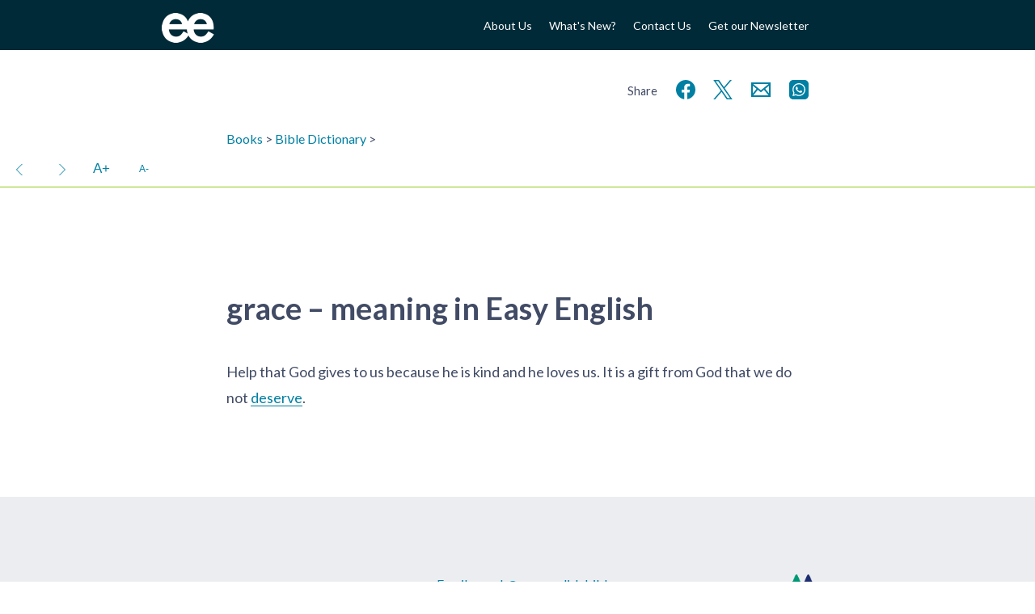

--- FILE ---
content_type: text/html; charset=UTF-8
request_url: https://www.easyenglish.bible/dictionary/bible/grace/
body_size: 12721
content:
<!doctype html><!--[if lt IE 7]><html lang="en-GB" class="no-js lt-ie9 lt-ie8 lt-ie7"> <![endif]-->
<!--[if (IE 7)&!(IEMobile)]><html lang="en-GB" class="no-js lt-ie9 lt-ie8"><![endif]-->
<!--[if (IE 8)&!(IEMobile)]><html lang="en-GB" class="no-js lt-ie9"><![endif]-->
<!--[if gt IE 8]><!--><html lang="en-GB" class="no-js "><!--<![endif]--><head><meta charset="utf-8"><title>grace – meaning in EasyEnglish (EASY)</title><meta http-equiv="X-UA-Compatible" content="IE=edge,chrome=1"><meta name="HandheldFriendly" content="True"><meta name="MobileOptimized" content="320"><meta name="viewport" content="width=device-width, initial-scale=1.0"/><link rel="apple-touch-icon" href="https://www.easyenglish.bible/wp2014/wp-content/themes/easyenglish/library/images/apple-icon-touch.png"><link rel="icon" href="https://www.easyenglish.bible/wp2014/wp-content/themes/easyenglish/favicon.png">
<!--[if IE]><link rel="shortcut icon" href="https://www.easyenglish.bible/wp2014/wp-content/themes/easyenglish/favicon.ico">
<![endif]--><meta name="msapplication-TileColor" content="#f01d4f"><meta name="msapplication-TileImage" content="https://www.easyenglish.bible/wp2014/wp-content/themes/easyenglish/library/images/win8-tile-icon.png"><link rel="image_src" href="https://www.easyenglish.bible/wp2014/wp-content/themes/easyenglish/library/images/logo.png" /><link rel="pingback" href="https://www.easyenglish.bible/wp2014/xmlrpc.php"><meta name='robots' content='max-image-preview:large' /><link rel='dns-prefetch' href='//fonts.googleapis.com' /><link rel="alternate" type="application/rss+xml" title="EasyEnglish Bible &raquo; Feed" href="https://www.easyenglish.bible/feed/" /><link rel="alternate" type="application/rss+xml" title="EasyEnglish Bible &raquo; Comments Feed" href="https://www.easyenglish.bible/comments/feed/" /><link rel="alternate" title="oEmbed (JSON)" type="application/json+oembed" href="https://www.easyenglish.bible/wp-json/oembed/1.0/embed?url=https%3A%2F%2Fwww.easyenglish.bible%2Fdictionary%2Fbible%2Fgrace%2F" /><link rel="alternate" title="oEmbed (XML)" type="text/xml+oembed" href="https://www.easyenglish.bible/wp-json/oembed/1.0/embed?url=https%3A%2F%2Fwww.easyenglish.bible%2Fdictionary%2Fbible%2Fgrace%2F&#038;format=xml" /><style id='wp-img-auto-sizes-contain-inline-css' type='text/css'>img:is([sizes=auto i],[sizes^="auto," i]){contain-intrinsic-size:3000px 1500px}
/*# sourceURL=wp-img-auto-sizes-contain-inline-css */</style><style id="litespeed-ccss">ul{box-sizing:border-box}.entry-content{counter-reset:footnotes}:root{--wp--preset--font-size--normal:16px;--wp--preset--font-size--huge:42px}:root{--wp--preset--aspect-ratio--square:1;--wp--preset--aspect-ratio--4-3:4/3;--wp--preset--aspect-ratio--3-4:3/4;--wp--preset--aspect-ratio--3-2:3/2;--wp--preset--aspect-ratio--2-3:2/3;--wp--preset--aspect-ratio--16-9:16/9;--wp--preset--aspect-ratio--9-16:9/16;--wp--preset--color--black:#000;--wp--preset--color--cyan-bluish-gray:#abb8c3;--wp--preset--color--white:#fff;--wp--preset--color--pale-pink:#f78da7;--wp--preset--color--vivid-red:#cf2e2e;--wp--preset--color--luminous-vivid-orange:#ff6900;--wp--preset--color--luminous-vivid-amber:#fcb900;--wp--preset--color--light-green-cyan:#7bdcb5;--wp--preset--color--vivid-green-cyan:#00d084;--wp--preset--color--pale-cyan-blue:#8ed1fc;--wp--preset--color--vivid-cyan-blue:#0693e3;--wp--preset--color--vivid-purple:#9b51e0;--wp--preset--gradient--vivid-cyan-blue-to-vivid-purple:linear-gradient(135deg,rgba(6,147,227,1) 0%,#9b51e0 100%);--wp--preset--gradient--light-green-cyan-to-vivid-green-cyan:linear-gradient(135deg,#7adcb4 0%,#00d082 100%);--wp--preset--gradient--luminous-vivid-amber-to-luminous-vivid-orange:linear-gradient(135deg,rgba(252,185,0,1) 0%,rgba(255,105,0,1) 100%);--wp--preset--gradient--luminous-vivid-orange-to-vivid-red:linear-gradient(135deg,rgba(255,105,0,1) 0%,#cf2e2e 100%);--wp--preset--gradient--very-light-gray-to-cyan-bluish-gray:linear-gradient(135deg,#eee 0%,#a9b8c3 100%);--wp--preset--gradient--cool-to-warm-spectrum:linear-gradient(135deg,#4aeadc 0%,#9778d1 20%,#cf2aba 40%,#ee2c82 60%,#fb6962 80%,#fef84c 100%);--wp--preset--gradient--blush-light-purple:linear-gradient(135deg,#ffceec 0%,#9896f0 100%);--wp--preset--gradient--blush-bordeaux:linear-gradient(135deg,#fecda5 0%,#fe2d2d 50%,#6b003e 100%);--wp--preset--gradient--luminous-dusk:linear-gradient(135deg,#ffcb70 0%,#c751c0 50%,#4158d0 100%);--wp--preset--gradient--pale-ocean:linear-gradient(135deg,#fff5cb 0%,#b6e3d4 50%,#33a7b5 100%);--wp--preset--gradient--electric-grass:linear-gradient(135deg,#caf880 0%,#71ce7e 100%);--wp--preset--gradient--midnight:linear-gradient(135deg,#020381 0%,#2874fc 100%);--wp--preset--font-size--small:13px;--wp--preset--font-size--medium:20px;--wp--preset--font-size--large:36px;--wp--preset--font-size--x-large:42px;--wp--preset--spacing--20:.44rem;--wp--preset--spacing--30:.67rem;--wp--preset--spacing--40:1rem;--wp--preset--spacing--50:1.5rem;--wp--preset--spacing--60:2.25rem;--wp--preset--spacing--70:3.38rem;--wp--preset--spacing--80:5.06rem;--wp--preset--shadow--natural:6px 6px 9px rgba(0,0,0,.2);--wp--preset--shadow--deep:12px 12px 50px rgba(0,0,0,.4);--wp--preset--shadow--sharp:6px 6px 0px rgba(0,0,0,.2);--wp--preset--shadow--outlined:6px 6px 0px -3px rgba(255,255,255,1),6px 6px rgba(0,0,0,1);--wp--preset--shadow--crisp:6px 6px 0px rgba(0,0,0,1)}article,header,nav,section{display:block}audio{display:inline-block;*display:inline;*zoom:1}html{font-size:100%;-webkit-text-size-adjust:100%;-ms-text-size-adjust:100%}html,button,input{font-family:sans-serif}body{margin:0}h1{font-size:2em;margin:.67em 0}h2{font-size:1.5em;margin:.83em 0}h3{font-size:1.17em;margin:1em 0}p{margin:1em 0}ul{margin:1em 0}ul{padding:0 0 0 40px}nav ul{list-style:none;list-style-image:none}img{border:0;-ms-interpolation-mode:bicubic}svg:not(:root){overflow:hidden}button,input{font-size:100%;margin:0;vertical-align:baseline;*vertical-align:middle}button,input{line-height:normal}button{-webkit-appearance:button;*overflow:visible}input[type=checkbox]{box-sizing:border-box;padding:0;*height:13px;*width:13px}button::-moz-focus-inner,input::-moz-focus-inner{border:0;padding:0}ul{padding:0;list-style-type:none}.clearfix{zoom:1}.clearfix:before,.clearfix:after{content:"";display:table}.clearfix:after{clear:both}*{-webkit-box-sizing:border-box;-moz-box-sizing:border-box;box-sizing:border-box}.button,.button:visited{border:1px solid #0098ad;padding:.6em 3em;background:#fff;color:#0098ad;display:inline-block;font-size:1em;text-decoration:none;margin:2em 0;line-height:21px}body,div,h1,h2,h3,p,ul,li,label,article,header,nav,section{margin:0;padding:0;border:0}article,header,nav,section,audio{display:block}html{height:100%;-webkit-text-size-adjust:100%;-ms-text-size-adjust:100%}body{min-height:100%;font-size:16px}a img,img{-ms-interpolation-mode:bicubic;border:0}input,button{margin:0;font-size:100%;line-height:normal;vertical-align:baseline}button{-webkit-appearance:button}input[type=checkbox]{-webkit-box-sizing:border-box;-moz-box-sizing:border-box;-o-box-sizing:border-box;-ms-box-sizing:border-box;box-sizing:border-box}@media screen and (max-width:1px){body{font-size:1em}}@media screen and (max-width:1px){body{font-size:1.28571429em}}body{font-family:Lato,Arial,sans-serif;line-height:1.5;color:#414b65}.wrap{width:20em;position:relative;left:0}@media screen and (min-width:400px){.wrap{width:22.5em}}@media screen and (min-width:480px){.wrap{width:25em}}@media screen and (min-width:540px){.wrap{width:30em}}@media screen and (min-width:640px){.wrap{width:35em}}@media screen and (min-width:900px){.wrap{width:55em}}@media screen and (min-width:900px){#main{width:45em;margin-left:5em}}.wrap{margin:0 auto}a{color:#007fa3;text-decoration:none}a:visited{color:#414b65}h1,h2,h3{font-family:Lato,Arial,sans-serif;text-rendering:optimizelegibility;font-weight:400}h1:first-child,h3:first-child{margin-top:0}h1{font-size:2em;line-height:1.333em;margin-bottom:.5em}h2{font-size:1.4em;font-weight:700;letter-spacing:-.02em;line-height:1.4em;margin-bottom:1em;margin-top:2em}h3{font-size:1em;font-weight:700;margin:1.5em 0 .5em}.header{background:#002a38;font-family:Lato,Arial,sans-serif}.header #inner-header{height:62px;display:flex;align-items:center}.header #logo{display:block;width:5em;float:left}.header #logo img{width:65px;margin-top:13px}.header #menu-button{margin-left:auto;height:2.5rem;width:2.5rem;color:#fff}@media screen and (min-width:640px){.header #menu-button{display:none}}.header #menu-button svg{height:100%;width:100%}.header #mobmenu-container{position:relative;padding:2em;display:none}.header #mobmenu-container .heading{color:#92c91b;font-size:.9em;margin-bottom:1em;margin-top:1em;text-transform:uppercase}.header #mobmenu ul li{max-width:none}.header #topmenu{margin-top:15px;display:none}.header #topmenu li{text-align:right;max-width:90px;font-size:14px;line-height:1.8em}@media screen and (min-width:640px){.header #topmenu{display:block}}@media screen and (min-width:900px){.header #topmenu{width:45em}.header #topmenu li{max-width:200px}}@media screen and (min-width:640px){.header nav{float:right;width:30em;text-align:right}.header nav ul{display:inline-block}.header nav ul li{display:inline-block;width:auto;margin-left:1.5em}}.header nav ul li{max-width:160px;font-size:12px;text-align:left;vertical-align:middle;margin-bottom:1em;position:relative}.header nav ul li a{color:#fff}@media screen and (min-width:640px){body:not(.tf_resource-template-default) #mobmenu-container{display:none!important}}nav li a{display:block;text-decoration:none}#content{margin-top:60px}@media screen and (min-width:640px){#content{margin-top:60px}}@media screen and (min-width:900px){#content{margin-top:80px}}article{margin-left:0;margin-bottom:32px}.share{font-size:1.3em;text-align:right;margin-top:-3rem;margin-bottom:1rem}.share span{font-size:.7em}.share svg{vertical-align:middle}.share a{display:inline-block;margin-left:.4em;width:2rem}header.article-header{margin-bottom:2em}.entry-content{line-height:1.8}.entry-content p{margin-bottom:.5em}audio{width:100%}audio::-webkit-media-controls-panel{border-radius:0;background:#414b65;color:#fff}input,label{font-family:Lato,Arial,sans-serif;background:#eee;display:inline-block;border:0;border-radius:0;vertical-align:bottom;padding:12px;font-size:.9375em;line-height:16px;vertical-align:top;margin-bottom:.5em;margin-right:1em;width:100%}label{background:0 0;text-align:left}@media screen and (min-width:480px){label{width:100%;margin-right:-3px}input{width:380px}}@media screen and (min-width:540px){input{width:460px}}button{width:auto;border:1px solid #0098ad;padding:.6em 3em;background:#fff;color:#0098ad;display:inline-block;font-size:1em;text-decoration:none;margin:2em 0;line-height:21px;background:0 0;color:#92c91b;height:51px}input[type=checkbox]{width:auto;display:inline-block;height:43px;width:43px}input[type=checkbox]{margin-top:5px;margin-left:5px;height:38px;width:38px}input[type=checkbox]:after{content:" ";height:43px;width:43px;display:block;background:#eee;font-family:dashicons;vertical-align:middle;line-height:43px;text-align:center;font-size:28px;position:relative;left:-5px;top:-5px}input[type=checkbox]:checked:after{content:"\f147";color:#414b65}.switch{position:relative;display:inline-block;padding-top:4px;height:24px;width:auto}.switch input{opacity:0;width:0;height:0;margin:5px 20px}.slider{position:absolute;top:0;left:0;width:40px;bottom:0;background-color:#ccc}.slider:before{position:absolute;content:"";height:16px;width:16px;left:4px;bottom:4px;background-color:#fff}input:checked+.slider{background-color:#92c91b}input:checked+.slider:before{-webkit-transform:translateX(16px);-ms-transform:translateX(16px);transform:translateX(16px)}.slider.round{border-radius:34px}.slider.round:before{border-radius:50%}@media screen and (max-width:764px){.single-tf_resource_chunk #inner-content{width:auto;margin:0 2em}}.single-tf_resource_chunk #inner-content header.article-header{margin-bottom:0}.print-only{display:none}.clearfix{zoom:1}.clearfix:before,.clearfix:after{content:"";display:table}.clearfix:after{clear:both}*{-webkit-box-sizing:border-box;-moz-box-sizing:border-box;box-sizing:border-box}.viewer-window .viewer-nav{top:0;height:48px;border-bottom:1px solid #92c91b;background:#fff;font-family:sans-serif;z-index:10;left:0;right:0;font-size:.8em}.viewer-window .viewer-pane{-webkit-overflow-scrolling:touch;top:48px;bottom:0;zoom:1}.viewer-window .viewer-pane:before,.viewer-window .viewer-pane:after{content:"";display:table}.viewer-window .viewer-pane:after{clear:both}.hidden-store{display:none}.comment_toggle{background:#92c91b!important;border-radius:.2em;height:1em;width:1.5em;font-size:11px;line-height:1.5;position:relative}.comment_toggle:before{color:#fff;content:"-";position:absolute;top:-3px;right:3px;font-family:Lato,Arial,Helvetica,sans-serif}.comment_toggle.show:before{content:"+"}.comment_toggle:after{content:'';position:absolute;border-color:#92c91b transparent transparent #92c91b;border-image:none;border-style:solid;border-width:.3em;left:.8em;top:.8em}.viewer-content{font-size:18px}.viewer-content v{vertical-align:super;font-size:.6em;font-family:lato,arial,sans-serif}.viewer-content v[v='1'][c]:before{content:attr(c) ':'}.viewer-content h1{font-weight:700;font-size:1.71428571pxem;margin:2em 0 1em}.viewer-content h2[sfm=s1]{font-size:1.14285714em;font-weight:700;margin:2em 0 .7em}.viewer-content h1[sfm=cl]{display:block;text-align:center;font-family:Verdana,Geneva,sans-serif;font-weight:700;margin:2em 0 .7em;font-size:1.28571429em}.viewer-content p{margin:.6em 0}.viewer-content p[sfm=q1]{margin-left:2em}.viewer-content span[sfm=nd]{font-variant:small-caps}.viewer-content w{font-style:italic;position:relative}.bible-text{font-family:Georgia,"Times New Roman",Times,serif}.viewer-nav .buttons{height:100%;font-size:1.3em;line-height:48px}.viewer-nav .buttons .group{display:inline-block}.viewer-nav .buttons .btn{display:inline-block;vertical-align:top;height:48px;width:48px;text-align:center;color:#007fa3;transform:scale(1);border:none;margin:0;padding:0}.viewer-nav .buttons .btn svg{vertical-align:middle}.viewer-nav .buttons .btn svg path,.viewer-nav .buttons .btn svg rect{fill:currentColor}.viewer-nav .buttons .more-caller{float:right;display:none}@media screen and (min-width:480px){.viewer-nav .buttons .more-caller{display:none}}.viewer-nav .buttons .nav-buttons{width:auto}.viewer-nav .buttons .nav-buttons>div{display:inline-block}.viewer-nav .buttons .comment_toggle{display:inline-block;font-size:15px;margin:0;left:0;top:0}.viewer-nav .next,.viewer-nav .prev{padding:0 .2em;font-size:1.6em}#print-options{text-align:center;display:inline-block}#print-options .option{margin:0;padding:0;border:none;display:block;height:auto;width:100%;color:#414b65;margin-bottom:1em;position:relative;transform:scale(1)}#print-options .option svg{width:6em;height:6em;filter:blur(0);opacity:1}#print-options .option:after{content:"Print " attr(title);position:absolute;left:0;right:0;top:0;bottom:0;vertical-align:middle;line-height:6em;opacity:0}.audio-player{display:flex}.audio-player .button{margin:0;height:40px;width:40px;padding:10px;flex-grow:0;flex-shrink:0;border:none;background:#007fa3}.audio-player .button svg{width:20px;height:20px}.audio-player .button svg line,.audio-player .button svg polyline{stroke:#fff}.audio-player-bar{position:fixed;bottom:0;left:0;right:0}.viewer-window .viewer-nav{position:relative;left:-50vw;margin-left:50%;width:100vw}.viewer-pane{padding-top:48px}</style><link rel="preload" data-asynced="1" data-optimized="2" as="style" onload="this.onload=null;this.rel='stylesheet'" href="https://www.easyenglish.bible/wp2014/wp-content/litespeed/css/732f34b79e7424f713325d3738bff6cf.css?ver=799f8" /><script>!function(a){"use strict";var b=function(b,c,d){function e(a){return h.body?a():void setTimeout(function(){e(a)})}function f(){i.addEventListener&&i.removeEventListener("load",f),i.media=d||"all"}var g,h=a.document,i=h.createElement("link");if(c)g=c;else{var j=(h.body||h.getElementsByTagName("head")[0]).childNodes;g=j[j.length-1]}var k=h.styleSheets;i.rel="stylesheet",i.href=b,i.media="only x",e(function(){g.parentNode.insertBefore(i,c?g:g.nextSibling)});var l=function(a){for(var b=i.href,c=k.length;c--;)if(k[c].href===b)return a();setTimeout(function(){l(a)})};return i.addEventListener&&i.addEventListener("load",f),i.onloadcssdefined=l,l(f),i};"undefined"!=typeof exports?exports.loadCSS=b:a.loadCSS=b}("undefined"!=typeof global?global:this);!function(a){if(a.loadCSS){var b=loadCSS.relpreload={};if(b.support=function(){try{return a.document.createElement("link").relList.supports("preload")}catch(b){return!1}},b.poly=function(){for(var b=a.document.getElementsByTagName("link"),c=0;c<b.length;c++){var d=b[c];"preload"===d.rel&&"style"===d.getAttribute("as")&&(a.loadCSS(d.href,d,d.getAttribute("media")),d.rel=null)}},!b.support()){b.poly();var c=a.setInterval(b.poly,300);a.addEventListener&&a.addEventListener("load",function(){b.poly(),a.clearInterval(c)}),a.attachEvent&&a.attachEvent("onload",function(){a.clearInterval(c)})}}}(this);</script> <style id='global-styles-inline-css' type='text/css'>:root{--wp--preset--aspect-ratio--square: 1;--wp--preset--aspect-ratio--4-3: 4/3;--wp--preset--aspect-ratio--3-4: 3/4;--wp--preset--aspect-ratio--3-2: 3/2;--wp--preset--aspect-ratio--2-3: 2/3;--wp--preset--aspect-ratio--16-9: 16/9;--wp--preset--aspect-ratio--9-16: 9/16;--wp--preset--color--black: #000000;--wp--preset--color--cyan-bluish-gray: #abb8c3;--wp--preset--color--white: #ffffff;--wp--preset--color--pale-pink: #f78da7;--wp--preset--color--vivid-red: #cf2e2e;--wp--preset--color--luminous-vivid-orange: #ff6900;--wp--preset--color--luminous-vivid-amber: #fcb900;--wp--preset--color--light-green-cyan: #7bdcb5;--wp--preset--color--vivid-green-cyan: #00d084;--wp--preset--color--pale-cyan-blue: #8ed1fc;--wp--preset--color--vivid-cyan-blue: #0693e3;--wp--preset--color--vivid-purple: #9b51e0;--wp--preset--gradient--vivid-cyan-blue-to-vivid-purple: linear-gradient(135deg,rgb(6,147,227) 0%,rgb(155,81,224) 100%);--wp--preset--gradient--light-green-cyan-to-vivid-green-cyan: linear-gradient(135deg,rgb(122,220,180) 0%,rgb(0,208,130) 100%);--wp--preset--gradient--luminous-vivid-amber-to-luminous-vivid-orange: linear-gradient(135deg,rgb(252,185,0) 0%,rgb(255,105,0) 100%);--wp--preset--gradient--luminous-vivid-orange-to-vivid-red: linear-gradient(135deg,rgb(255,105,0) 0%,rgb(207,46,46) 100%);--wp--preset--gradient--very-light-gray-to-cyan-bluish-gray: linear-gradient(135deg,rgb(238,238,238) 0%,rgb(169,184,195) 100%);--wp--preset--gradient--cool-to-warm-spectrum: linear-gradient(135deg,rgb(74,234,220) 0%,rgb(151,120,209) 20%,rgb(207,42,186) 40%,rgb(238,44,130) 60%,rgb(251,105,98) 80%,rgb(254,248,76) 100%);--wp--preset--gradient--blush-light-purple: linear-gradient(135deg,rgb(255,206,236) 0%,rgb(152,150,240) 100%);--wp--preset--gradient--blush-bordeaux: linear-gradient(135deg,rgb(254,205,165) 0%,rgb(254,45,45) 50%,rgb(107,0,62) 100%);--wp--preset--gradient--luminous-dusk: linear-gradient(135deg,rgb(255,203,112) 0%,rgb(199,81,192) 50%,rgb(65,88,208) 100%);--wp--preset--gradient--pale-ocean: linear-gradient(135deg,rgb(255,245,203) 0%,rgb(182,227,212) 50%,rgb(51,167,181) 100%);--wp--preset--gradient--electric-grass: linear-gradient(135deg,rgb(202,248,128) 0%,rgb(113,206,126) 100%);--wp--preset--gradient--midnight: linear-gradient(135deg,rgb(2,3,129) 0%,rgb(40,116,252) 100%);--wp--preset--font-size--small: 13px;--wp--preset--font-size--medium: 20px;--wp--preset--font-size--large: 36px;--wp--preset--font-size--x-large: 42px;--wp--preset--spacing--20: 0.44rem;--wp--preset--spacing--30: 0.67rem;--wp--preset--spacing--40: 1rem;--wp--preset--spacing--50: 1.5rem;--wp--preset--spacing--60: 2.25rem;--wp--preset--spacing--70: 3.38rem;--wp--preset--spacing--80: 5.06rem;--wp--preset--shadow--natural: 6px 6px 9px rgba(0, 0, 0, 0.2);--wp--preset--shadow--deep: 12px 12px 50px rgba(0, 0, 0, 0.4);--wp--preset--shadow--sharp: 6px 6px 0px rgba(0, 0, 0, 0.2);--wp--preset--shadow--outlined: 6px 6px 0px -3px rgb(255, 255, 255), 6px 6px rgb(0, 0, 0);--wp--preset--shadow--crisp: 6px 6px 0px rgb(0, 0, 0);}:where(.is-layout-flex){gap: 0.5em;}:where(.is-layout-grid){gap: 0.5em;}body .is-layout-flex{display: flex;}.is-layout-flex{flex-wrap: wrap;align-items: center;}.is-layout-flex > :is(*, div){margin: 0;}body .is-layout-grid{display: grid;}.is-layout-grid > :is(*, div){margin: 0;}:where(.wp-block-columns.is-layout-flex){gap: 2em;}:where(.wp-block-columns.is-layout-grid){gap: 2em;}:where(.wp-block-post-template.is-layout-flex){gap: 1.25em;}:where(.wp-block-post-template.is-layout-grid){gap: 1.25em;}.has-black-color{color: var(--wp--preset--color--black) !important;}.has-cyan-bluish-gray-color{color: var(--wp--preset--color--cyan-bluish-gray) !important;}.has-white-color{color: var(--wp--preset--color--white) !important;}.has-pale-pink-color{color: var(--wp--preset--color--pale-pink) !important;}.has-vivid-red-color{color: var(--wp--preset--color--vivid-red) !important;}.has-luminous-vivid-orange-color{color: var(--wp--preset--color--luminous-vivid-orange) !important;}.has-luminous-vivid-amber-color{color: var(--wp--preset--color--luminous-vivid-amber) !important;}.has-light-green-cyan-color{color: var(--wp--preset--color--light-green-cyan) !important;}.has-vivid-green-cyan-color{color: var(--wp--preset--color--vivid-green-cyan) !important;}.has-pale-cyan-blue-color{color: var(--wp--preset--color--pale-cyan-blue) !important;}.has-vivid-cyan-blue-color{color: var(--wp--preset--color--vivid-cyan-blue) !important;}.has-vivid-purple-color{color: var(--wp--preset--color--vivid-purple) !important;}.has-black-background-color{background-color: var(--wp--preset--color--black) !important;}.has-cyan-bluish-gray-background-color{background-color: var(--wp--preset--color--cyan-bluish-gray) !important;}.has-white-background-color{background-color: var(--wp--preset--color--white) !important;}.has-pale-pink-background-color{background-color: var(--wp--preset--color--pale-pink) !important;}.has-vivid-red-background-color{background-color: var(--wp--preset--color--vivid-red) !important;}.has-luminous-vivid-orange-background-color{background-color: var(--wp--preset--color--luminous-vivid-orange) !important;}.has-luminous-vivid-amber-background-color{background-color: var(--wp--preset--color--luminous-vivid-amber) !important;}.has-light-green-cyan-background-color{background-color: var(--wp--preset--color--light-green-cyan) !important;}.has-vivid-green-cyan-background-color{background-color: var(--wp--preset--color--vivid-green-cyan) !important;}.has-pale-cyan-blue-background-color{background-color: var(--wp--preset--color--pale-cyan-blue) !important;}.has-vivid-cyan-blue-background-color{background-color: var(--wp--preset--color--vivid-cyan-blue) !important;}.has-vivid-purple-background-color{background-color: var(--wp--preset--color--vivid-purple) !important;}.has-black-border-color{border-color: var(--wp--preset--color--black) !important;}.has-cyan-bluish-gray-border-color{border-color: var(--wp--preset--color--cyan-bluish-gray) !important;}.has-white-border-color{border-color: var(--wp--preset--color--white) !important;}.has-pale-pink-border-color{border-color: var(--wp--preset--color--pale-pink) !important;}.has-vivid-red-border-color{border-color: var(--wp--preset--color--vivid-red) !important;}.has-luminous-vivid-orange-border-color{border-color: var(--wp--preset--color--luminous-vivid-orange) !important;}.has-luminous-vivid-amber-border-color{border-color: var(--wp--preset--color--luminous-vivid-amber) !important;}.has-light-green-cyan-border-color{border-color: var(--wp--preset--color--light-green-cyan) !important;}.has-vivid-green-cyan-border-color{border-color: var(--wp--preset--color--vivid-green-cyan) !important;}.has-pale-cyan-blue-border-color{border-color: var(--wp--preset--color--pale-cyan-blue) !important;}.has-vivid-cyan-blue-border-color{border-color: var(--wp--preset--color--vivid-cyan-blue) !important;}.has-vivid-purple-border-color{border-color: var(--wp--preset--color--vivid-purple) !important;}.has-vivid-cyan-blue-to-vivid-purple-gradient-background{background: var(--wp--preset--gradient--vivid-cyan-blue-to-vivid-purple) !important;}.has-light-green-cyan-to-vivid-green-cyan-gradient-background{background: var(--wp--preset--gradient--light-green-cyan-to-vivid-green-cyan) !important;}.has-luminous-vivid-amber-to-luminous-vivid-orange-gradient-background{background: var(--wp--preset--gradient--luminous-vivid-amber-to-luminous-vivid-orange) !important;}.has-luminous-vivid-orange-to-vivid-red-gradient-background{background: var(--wp--preset--gradient--luminous-vivid-orange-to-vivid-red) !important;}.has-very-light-gray-to-cyan-bluish-gray-gradient-background{background: var(--wp--preset--gradient--very-light-gray-to-cyan-bluish-gray) !important;}.has-cool-to-warm-spectrum-gradient-background{background: var(--wp--preset--gradient--cool-to-warm-spectrum) !important;}.has-blush-light-purple-gradient-background{background: var(--wp--preset--gradient--blush-light-purple) !important;}.has-blush-bordeaux-gradient-background{background: var(--wp--preset--gradient--blush-bordeaux) !important;}.has-luminous-dusk-gradient-background{background: var(--wp--preset--gradient--luminous-dusk) !important;}.has-pale-ocean-gradient-background{background: var(--wp--preset--gradient--pale-ocean) !important;}.has-electric-grass-gradient-background{background: var(--wp--preset--gradient--electric-grass) !important;}.has-midnight-gradient-background{background: var(--wp--preset--gradient--midnight) !important;}.has-small-font-size{font-size: var(--wp--preset--font-size--small) !important;}.has-medium-font-size{font-size: var(--wp--preset--font-size--medium) !important;}.has-large-font-size{font-size: var(--wp--preset--font-size--large) !important;}.has-x-large-font-size{font-size: var(--wp--preset--font-size--x-large) !important;}
/*# sourceURL=global-styles-inline-css */</style><style id='classic-theme-styles-inline-css' type='text/css'>/*! This file is auto-generated */
.wp-block-button__link{color:#fff;background-color:#32373c;border-radius:9999px;box-shadow:none;text-decoration:none;padding:calc(.667em + 2px) calc(1.333em + 2px);font-size:1.125em}.wp-block-file__button{background:#32373c;color:#fff;text-decoration:none}
/*# sourceURL=/wp-includes/css/classic-themes.min.css */</style><link data-asynced="1" as="style" onload="this.onload=null;this.rel='stylesheet'"  rel='preload' id='font-0-css' href='https://fonts.googleapis.com/css?family=Lato%3A400%2C700&#038;display=swap' type='text/css' media='all' /><noscript><link rel='stylesheet' href='https://fonts.googleapis.com/css?family=Lato%3A400%2C700&#038;display=swap' type='text/css' media='all' /></noscript> <script type="text/javascript" src="https://www.easyenglish.bible/wp2014/wp-includes/js/jquery/jquery.min.js?ver=3.7.1" id="jquery-core-js"></script> <script data-optimized="1" type="text/javascript" src="https://www.easyenglish.bible/wp2014/wp-content/litespeed/js/969f574c659406f7809b93b32824a0fb.js?ver=2c3aa" id="jquery-migrate-js"></script> <script data-optimized="1" type="text/javascript" src="https://www.easyenglish.bible/wp2014/wp-content/litespeed/js/a22983e1994c12b9b116e35693f9526c.js?ver=ff973" id="bones-modernizr-js"></script> <script data-optimized="1" type="text/javascript" src="https://www.easyenglish.bible/wp2014/wp-content/litespeed/js/1ee6604b79ddc5de585bed4c533579bd.js?ver=579bd" id="respond-js"></script> <link rel="https://api.w.org/" href="https://www.easyenglish.bible/wp-json/" /><link rel="canonical" href="https://www.easyenglish.bible/dictionary/bible/grace/" /><link rel='shortlink' href='https://www.easyenglish.bible/?p=2170' /><meta name="description" content="Meaning of grace in Easy English – Help that God gives to us because he is kind and he loves us. It is a gift from God that we do not deserve."/><link rel="prev" href="https://www.easyenglish.bible/dictionary/bible/governor/" /><link rel="next" href="https://www.easyenglish.bible/dictionary/bible/gracious/" /><style type="text/css" id="wp-custom-css">#partners ul > * {
	margin: 0 3em 4em 0;
}
#partners li h3 { display: none; }

#partners li div.img {
    height: 5em;
}</style> <script>(function(i,s,o,g,r,a,m){i['GoogleAnalyticsObject']=r;i[r]=i[r]||function(){
  (i[r].q=i[r].q||[]).push(arguments)},i[r].l=1*new Date();a=s.createElement(o),
  m=s.getElementsByTagName(o)[0];a.async=1;a.src=g;m.parentNode.insertBefore(a,m)
  })(window,document,'script','//www.google-analytics.com/analytics.js','ga');

  ga('create', 'UA-50043061-1', 'auto');
  ga('send', 'pageview');</script>  <script async src="https://www.googletagmanager.com/gtag/js?id=G-3X0VX4X2GD"></script> <script>window.dataLayer = window.dataLayer || [];
  function gtag(){dataLayer.push(arguments);}
  gtag('js', new Date());

  gtag('config', 'G-3X0VX4X2GD');</script> <script>ajaxurl = 'https://www.easyenglish.bible/wp2014/wp-admin/admin-ajax.php';
			dictionaryURL = 'https://www.easyenglish.bible/dictionary/bible/';
			resourceRoot =  'https://www.easyenglish.bible/';</script> </head><body class="wp-singular tf_resource_chunk-template-default single single-tf_resource_chunk postid-2170 wp-theme-easyenglish"><div id="container"><header class="header" role="banner"><div id="mobmenu-container" class="clearfix"><nav role="navigation" id='mobmenu' class='wrap'><ul><li><a href="https://www.easyenglish.bible">Home</a></li></ul><p class="heading">About Easy English</p><ul class="nav top-nav clearfix"><li><a href='https://www.easyenglish.bible/about-easyenglish/'><div class='title'>About Us</div></a></li><li><a href='https://www.easyenglish.bible/about-easyenglish/whats-new/'><div class='title'>What's New?</div></a></li><li><a href='https://www.easyenglish.bible/contact-us/'><div class='title'>Contact Us</div></a></li><li><a href='https://www.easyenglish.bible/about-easyenglish/newsletter/'><div class='title'>Get our Newsletter</div></a></li></ul><p class="heading">Free Resources in Easy English</p><ul role="menubar" id="menu-homepage-middle-items" class="nav top-nav"><li id="menu-item-6103" class="menu-item menu-item-type-post_type menu-item-object-tf_resource menu-item-6103 page-item-865"><a href="https://www.easyenglish.bible/bible/easy/">Bible</a></li><li id="menu-item-49" class="menu-item menu-item-type-post_type menu-item-object-page menu-item-49 page-item-35"><a href="https://www.easyenglish.bible/bible-commentaries/">Commentaries</a></li><li id="menu-item-47" class="menu-item menu-item-type-post_type menu-item-object-page menu-item-47 page-item-39"><a href="https://www.easyenglish.bible/bible-studies/">Bible Studies</a></li><li id="menu-item-7478" class="menu-item menu-item-type-post_type_archive menu-item-object-tf_resource menu-item-7478 page-item--98"><a href="https://www.easyenglish.bible/resource/">Online Books</a></li><li id="menu-item-46" class="menu-item menu-item-type-post_type menu-item-object-page menu-item-46 page-item-41"><a href="https://www.easyenglish.bible/accessible/">Stories</a></li></ul></nav></div><div id="inner-header" class="wrap clearfix"><div id="logo"><a href="https://www.easyenglish.bible" rel="nofollow" id='logo-icon' alt='EasyEnglish Bible' title='EasyEnglish Bible Homepage'><img src='https://www.easyenglish.bible/wp2014/wp-content/themes/easyenglish/library/images/logo_white.png'  alt='EasyEnglish Bible Homepage' title='EasyEnglish Bible Homepage'></a></div><nav role="navigation" id='topmenu'><ul class="nav top-nav clearfix"><li><a href='https://www.easyenglish.bible/about-easyenglish/'><div class='title'>About Us</div></a></li><li><a href='https://www.easyenglish.bible/about-easyenglish/whats-new/'><div class='title'>What's New?</div></a></li><li><a href='https://www.easyenglish.bible/contact-us/'><div class='title'>Contact Us</div></a></li><li><a href='https://www.easyenglish.bible/about-easyenglish/newsletter/'><div class='title'>Get our Newsletter</div></a></li></ul></nav><div id='menu-button' onclick='jQuery("#mobmenu-container").slideToggle(400, "swing" )'>
<svg xmlns="http://www.w3.org/2000/svg" width="24" height="24" viewBox="0 0 24 24"><path stroke="currentColor" d="M2 6 L 22 6"/><path stroke="currentColor" d="M2 12 L 22 12"/><path stroke="currentColor" d="M2 18 L 22 18"/></svg></div></div></header><div id="content"><div id="inner-content" class="wrap clearfix"><div id="main" class="clearfix" role="main"><article id="post-2170" class="clearfix post-2170 tf_resource_chunk type-tf_resource_chunk status-publish hentry" role="article" itemscope itemtype="http://schema.org/BlogPosting"><div class='share'><span>Share</span> 		<a class='icon share' href='https://www.facebook.com/sharer/sharer.php?u=https%3A%2F%2Fwww.easyenglish.bible%2Fdictionary%2Fbible%2Fgrace%2F' target='_blank'
title="Like grace on Facebook"
><svg width="24" height="24" xmlns="http://www.w3.org/2000/svg" viewBox="0 0 1024 1024"> <path d="M1024,512C1024,229.2,794.8,0,512,0S0,229.2,0,512c0,255.6,187.2,467.4,432,505.8V660H302V512h130V399.2   C432,270.9,508.4,200,625.4,200c56,0,114.6,10,114.6,10v126h-64.6c-63.6,0-83.4,39.5-83.4,80v96h142l-22.7,148H592v357.8   C836.8,979.4,1024,767.6,1024,512z" fill="currentColor" data-fill="#1877F2"/> </svg></a>
<a class='icon share' target='_blank' href='https://twitter.com/intent/tweet?original_referer=https%3A%2F%2Fwww.easyenglish.bible%2Fdictionary%2Fbible%2Fgrace%2F&amp;text=grace%20on%20EasyEnglish%20Bible&amp;tw_p=tweetbutton&amp;url=https%3A%2F%2Fwww.easyenglish.bible%2Fdictionary%2Fbible%2Fgrace%2F' title="Tweet grace on Twitter"
rel="nofollow" alt='Tweet This'
><svg width="24" height="24" viewBox="0 0 1200 1227" fill="none" xmlns="http://www.w3.org/2000/svg"><path d="M714.163 519.284L1160.89 0H1055.03L667.137 450.887L357.328 0H0L468.492 681.821L0 1226.37H105.866L515.491 750.218L842.672 1226.37H1200L714.137 519.284H714.163ZM569.165 687.828L521.697 619.934L144.011 79.6944H306.615L611.412 515.685L658.88 583.579L1055.08 1150.3H892.476L569.165 687.854V687.828Z" fill="currentColor"/></svg></a>
<a class='icon share' href='mailto:?subject=grace&body=grace%20on%20EasyEnglish%20Bible: https%3A%2F%2Fwww.easyenglish.bible%2Fdictionary%2Fbible%2Fgrace%2F'
title="Share grace by Email"
><svg xmlns="http://www.w3.org/2000/svg" width="24" height="24" viewBox="0 0 24 24"><path fill="currentColor" d="M0 3v18h24v-18h-24zm6.623 7.929l-4.623 5.712v-9.458l4.623 3.746zm-4.141-5.929h19.035l-9.517 7.713-9.518-7.713zm5.694 7.188l3.824 3.099 3.83-3.104 5.612 6.817h-18.779l5.513-6.812zm9.208-1.264l4.616-3.741v9.348l-4.616-5.607z"/></svg></a>
<a class='icon share' href='whatsapp://send?text=grace%20on%20EasyEnglish%20Bible: https%3A%2F%2Fwww.easyenglish.bible%2Fdictionary%2Fbible%2Fgrace%2F' target='_blank'
title="Share grace on Whatsapp"
><svg xmlns="http://www.w3.org/2000/svg" width="24" height="24" viewBox="0 0 24 24"><path d="M12.036 5.339c-3.635 0-6.591 2.956-6.593 6.589-.001 1.483.434 2.594 1.164 3.756l-.666 2.432 2.494-.654c1.117.663 2.184 1.061 3.595 1.061 3.632 0 6.591-2.956 6.592-6.59.003-3.641-2.942-6.593-6.586-6.594zm3.876 9.423c-.165.463-.957.885-1.337.942-.341.051-.773.072-1.248-.078-.288-.091-.657-.213-1.129-.417-1.987-.858-3.285-2.859-3.384-2.991-.099-.132-.809-1.074-.809-2.049 0-.975.512-1.454.693-1.653.182-.2.396-.25.528-.25l.38.007c.122.006.285-.046.446.34.165.397.561 1.372.611 1.471.049.099.083.215.016.347-.066.132-.099.215-.198.33l-.297.347c-.099.099-.202.206-.087.404.116.198.513.847 1.102 1.372.757.675 1.395.884 1.593.983.198.099.314.083.429-.05.116-.132.495-.578.627-.777s.264-.165.446-.099 1.156.545 1.354.645c.198.099.33.149.38.231.049.085.049.482-.116.945zm3.088-14.762h-14c-2.761 0-5 2.239-5 5v14c0 2.761 2.239 5 5 5h14c2.762 0 5-2.239 5-5v-14c0-2.761-2.238-5-5-5zm-6.967 19.862c-1.327 0-2.634-.333-3.792-.965l-4.203 1.103 1.125-4.108c-.694-1.202-1.059-2.566-1.058-3.964.002-4.372 3.558-7.928 7.928-7.928 2.121.001 4.112.827 5.609 2.325s2.321 3.491 2.32 5.609c-.002 4.372-3.559 7.928-7.929 7.928z" fill="currentColor"/></svg></a></div><header class="article-header"><p class='breadcrumbs'>
<a class="print-only" href="https://www.easyenglish.bible">easyenglish.bible</a><a class="no-print" href="https://www.easyenglish.bible/resource/">Books</a> &gt; <a href="https://www.easyenglish.bible/dictionary/bible/">Bible Dictionary</a> &gt;</p></header><section class='viewer-window' itemprop="articleBody"><div class='viewer-nav'><div class='buttons'><div class='group nav-buttons'>
<a class='btn prev' title='governor' href='https://www.easyenglish.bible/dictionary/bible/governor/'>
<svg class="chevron" width="16px" height="16px" viewBox="0 0 16 16">
<polyline fill="none" stroke="currentColor" points="11.473,0.95 4.422,8 11.473,15.049 "/>
</svg>
</a><div class='group dropdowns'></div>
<a class='btn next' title='gracious' href='https://www.easyenglish.bible/dictionary/bible/gracious/'>
<svg class="chevron" width="16px" height="16px" viewBox="0 0 16 16">
<polyline fill="none" stroke="currentColor" points="4.422,0.95 11.473,8 4.422,15.049 "/>
</svg>
</a></div><div class='more-caller btn'>
<svg xmlns="http://www.w3.org/2000/svg" width="32" height="32" viewBox="0 0 32 32">
<path d="M8 8h24" stroke="currentColor" stroke-width="3"/>
<path d="M8 16h24" stroke="currentColor" stroke-width="3"/>
<path d="M8 24h24" stroke="currentColor" stroke-width="3"/>
</svg></div><div class='group'>
<button tabindex='0' class='btn larger' title='Make Text Larger'>A+</button>
<button tabindex='0' class='btn smaller' title='Make Text Smaller' style='font-size: 0.7em;'>A- </button></div>
<button tabindex='0' class='btn' style='display: none;' title='Show/Hide All Comments'><div class='comment_toggle show'></div></button>
<button tabindex='0' class='btn print' title='print' style='display: none;'><svg xmlns="http://www.w3.org/2000/svg" xmlns:xlink="http://www.w3.org/1999/xlink" x="0px" y="0px" width="28.346px" height="28.346px" viewBox="0 0 28.346 28.346">
<g>
<rect x="6.715" y="2.048" width="14.919" height="4.281"/>
<path d="M26.162,7.873H2.189c-0.717,0-1.298,0.58-1.298,1.296v9.514h3.896v-5.773h18.775v5.773h3.891V9.168
C27.453,8.453,26.878,7.873,26.162,7.873z M4.575,11.045c-0.568,0-1.034-0.464-1.034-1.034c0-0.573,0.466-1.036,1.034-1.036
c0.57,0,1.036,0.463,1.036,1.036C5.611,10.582,5.146,11.045,4.575,11.045z M24.677,10.414H6.715V9.171h17.962V10.414z"/>
<path d="M19.916,24.446h-8.353l-3.149,0.018V14.438H6.529v10.214c0,0-0.07,1.565,1.539,1.565c1.611,0,12.414,0,12.414,0
c1.186,0,1.34-0.906,1.34-2.024v-9.755h-1.883L19.916,24.446z"/>
<rect x="9.344" y="17.15" width="9.494" height="1.641"/>
<rect x="9.431" y="20.866" width="9.495" height="1.638"/>
</g>
</svg></button></div></div><div
class='entry-content viewer-pane'
data-r='bible'
data-t='dictionary'
data-reftype='alphabetic'
data-resource='https://www.easyenglish.bible/dictionary/bible/'
data-index='[]'
><div class='viewer-content '><div class='chunk'
data-t='dictionary'
data-r='bible'
data-b='grace'
data-c='0'
data-prevURL='https://www.easyenglish.bible/dictionary/bible/governor/'
data-prevTitle='governor'
data-nextURL='https://www.easyenglish.bible/dictionary/bible/gracious/'
data-nextTitle='gracious'
><h1 class="page-title" itemprop="headline">grace – meaning in Easy English</h1><p>Help that God gives to us because he is kind and he loves us. It is a gift from God that we do not <w l='deserve'>deserve</w>.</p></div></div></div><div class='audio-player-bar' style="display:none;"></div></section><div class='hidden-store'><div id='print-options'><h3>Print...</h3>
<button class='option' data-page='size: portrait' data-style='cols1' title='Print with 1 Column'>
<svg xmlns="http://www.w3.org/2000/svg" x="0px" y="0px"
width="53.717px" height="53.707px" viewBox="-7.817 0 53.717 53.707">
<g>
<path fill="#FFFFFF" d="M36.723,48.149c0,2.041-1.67,3.711-3.709,3.711H5.07c-2.041,0-3.71-1.67-3.71-3.711V5.557
c0-2.041,1.67-3.71,3.71-3.71h27.944c2.039,0,3.709,1.67,3.709,3.71V48.149z"/>
<path fill="none" stroke="#000000" stroke-miterlimit="10" d="M36.723,48.149c0,2.041-1.67,3.711-3.709,3.711H5.07
c-2.041,0-3.71-1.67-3.71-3.711V5.557c0-2.041,1.67-3.71,3.71-3.71h27.944c2.039,0,3.709,1.67,3.709,3.71V48.149z"/>
<line fill="none" stroke="#000000" stroke-miterlimit="10" x1="6.208" y1="47.325" x2="31.875" y2="47.325"/>
<line fill="none" stroke="#000000" stroke-miterlimit="10" x1="6.208" y1="43.616" x2="31.875" y2="43.616"/>
<line fill="none" stroke="#000000" stroke-miterlimit="10" x1="6.208" y1="39.905" x2="31.875" y2="39.905"/>
<line fill="none" stroke="#000000" stroke-miterlimit="10" x1="6.208" y1="36.194" x2="31.875" y2="36.194"/>
<line fill="none" stroke="#000000" stroke-miterlimit="10" x1="6.208" y1="32.485" x2="31.875" y2="32.485"/>
<line fill="none" stroke="#000000" stroke-miterlimit="10" x1="6.208" y1="28.774" x2="31.875" y2="28.774"/>
<line fill="none" stroke="#000000" stroke-miterlimit="10" x1="6.208" y1="25.063" x2="31.875" y2="25.063"/>
<line fill="none" stroke="#000000" stroke-miterlimit="10" x1="6.208" y1="21.353" x2="31.875" y2="21.353"/>
<line fill="none" stroke="#000000" stroke-miterlimit="10" x1="6.208" y1="17.642" x2="31.875" y2="17.642"/>
<line fill="none" stroke="#000000" stroke-miterlimit="10" x1="6.208" y1="13.931" x2="31.875" y2="13.931"/>
<line fill="none" stroke="#000000" stroke-miterlimit="10" x1="6.208" y1="10.221" x2="31.875" y2="10.221"/>
<line fill="none" stroke="#000000" stroke-miterlimit="10" x1="6.208" y1="6.511" x2="31.875" y2="6.511"/>
</g>
</svg>
</button>
<button class='option' data-page='size: landscape' data-style='cols2' title='Print with 2 Columns'>
<svg xmlns="http://www.w3.org/2000/svg" x="0px" y="0px"
width="53.717px" height="53.717px" viewBox="-0.192 -7.608 53.717 53.717">
<g>
<path fill="#FFFFFF" d="M47.961,1.568c2.041,0,3.711,1.668,3.711,3.709v27.943c0,2.041-1.67,3.711-3.711,3.711H5.37
c-2.041,0-3.709-1.67-3.709-3.711V5.277c0-2.041,1.668-3.709,3.709-3.709H47.961z"/>
<path fill="none" stroke="#000000" stroke-miterlimit="10" d="M47.961,1.568c2.041,0,3.711,1.668,3.711,3.709v27.943
c0,2.041-1.67,3.711-3.711,3.711H5.37c-2.041,0-3.709-1.67-3.709-3.711V5.277c0-2.041,1.668-3.709,3.709-3.709H47.961z"/>
<line fill="none" stroke="#000000" stroke-miterlimit="10" x1="6.565" y1="32.314" x2="23.593" y2="32.314"/>
<line fill="none" stroke="#000000" stroke-miterlimit="10" x1="6.565" y1="28.605" x2="23.593" y2="28.605"/>
<line fill="none" stroke="#000000" stroke-miterlimit="10" x1="6.565" y1="24.895" x2="23.593" y2="24.895"/>
<line fill="none" stroke="#000000" stroke-miterlimit="10" x1="6.565" y1="21.185" x2="23.593" y2="21.185"/>
<line fill="none" stroke="#000000" stroke-miterlimit="10" x1="6.565" y1="17.474" x2="23.593" y2="17.474"/>
<line fill="none" stroke="#000000" stroke-miterlimit="10" x1="6.565" y1="13.763" x2="23.593" y2="13.763"/>
<line fill="none" stroke="#000000" stroke-miterlimit="10" x1="6.565" y1="10.052" x2="23.593" y2="10.052"/>
<line fill="none" stroke="#000000" stroke-miterlimit="10" x1="6.565" y1="6.343" x2="23.593" y2="6.343"/>
<line fill="none" stroke="#000000" stroke-miterlimit="10" x1="29.352" y1="32.314" x2="46.381" y2="32.314"/>
<line fill="none" stroke="#000000" stroke-miterlimit="10" x1="29.352" y1="28.605" x2="46.381" y2="28.605"/>
<line fill="none" stroke="#000000" stroke-miterlimit="10" x1="29.352" y1="24.895" x2="46.381" y2="24.895"/>
<line fill="none" stroke="#000000" stroke-miterlimit="10" x1="29.352" y1="21.185" x2="46.381" y2="21.185"/>
<line fill="none" stroke="#000000" stroke-miterlimit="10" x1="29.352" y1="17.474" x2="46.381" y2="17.474"/>
<line fill="none" stroke="#000000" stroke-miterlimit="10" x1="29.352" y1="13.763" x2="46.381" y2="13.763"/>
<line fill="none" stroke="#000000" stroke-miterlimit="10" x1="29.352" y1="10.052" x2="46.381" y2="10.052"/>
<line fill="none" stroke="#000000" stroke-miterlimit="10" x1="29.352" y1="6.343" x2="46.381" y2="6.343"/>
</g>
</svg>
</button><div><label class="switch"><input class='default-size' type='checkbox'>Use screen font size<span class="slider round"></span></label></div><div><label class="switch"><input class='show-all-comments' type='checkbox' checked>Show All Comments<span class="slider round"></span></label></div></div></div><footer class="article-footer"> <script>defns = {"deserve":{"keyword":"deserve","defn":"You have done a good thing so you should receive a good thing. Or you have done a bad thing and you should receive <w l='punish'>punishment<\/w>","url":""}}</script> </footer></article></div></div></div><footer class="footer" role="contentinfo"><div id="inner-footer" class="wrap clearfix"><nav role="navigation"></nav><div id='text'><div class='text'><div id='social'>Find us on social <a target="_blank" href="https://www.facebook.com/BibleEasyEnglish/"><svg width="24" height="24" xmlns="http://www.w3.org/2000/svg" viewBox="0 0 1024 1024"> <path d="M1024,512C1024,229.2,794.8,0,512,0S0,229.2,0,512c0,255.6,187.2,467.4,432,505.8V660H302V512h130V399.2   C432,270.9,508.4,200,625.4,200c56,0,114.6,10,114.6,10v126h-64.6c-63.6,0-83.4,39.5-83.4,80v96h142l-22.7,148H592v357.8   C836.8,979.4,1024,767.6,1024,512z" fill="currentColor" data-fill="#1877F2"/> </svg><span class='screen-reader-text'>https://www.facebook.com/BibleEasyEnglish/</span></a></div><p class="source-org copyright">&copy; MissionAssist 2026<br/>
Charitable Incorporated Organisation <span class='nolink'>1162807</span></p><p class='credit'><a href='https://www.tigerfinch.com/'>Design by Tiger Finch Creatives</a></p></div><div class='text'><ul id="menu-footer-menu" class="nav footer-nav"><li id="menu-item-328" class="menu-item menu-item-type-custom menu-item-object-custom menu-item-328 page-item-328"><a href="mailto:ask@easyenglish.bible">Email us: ask@easyenglish.bible</a></li><li id="menu-item-7114" class="menu-item menu-item-type-custom menu-item-object-custom menu-item-7114 page-item-7114"><a href="https://www.easyenglish.bible/faqs/">FAQ</a></li><li id="menu-item-6898" class="menu-item menu-item-type-post_type menu-item-object-page menu-item-6898 page-item-6871"><a href="https://www.easyenglish.bible/site-map/">Site Map</a></li><li id="menu-item-329" class="menu-item menu-item-type-post_type menu-item-object-page menu-item-329 page-item-5"><a href="https://www.easyenglish.bible/about-easyenglish/newsletter/">Comment and register for news</a></li><li id="menu-item-332" class="menu-item menu-item-type-post_type menu-item-object-page menu-item-332 page-item-330"><a href="https://www.easyenglish.bible/copyright-and-licensing/">Copyright and Licensing</a></li></ul></div></div><div id='logos'>
<a href="https://missionassist.org.uk">
<img class='ma' src='https://www.easyenglish.bible/wp2014/wp-content/themes/easyenglish/library/images/ma-weblogo.png' alt='Mission Assist' width="175" height="85"/>
</a></div></div></footer></div>
 <script type="speculationrules">{"prefetch":[{"source":"document","where":{"and":[{"href_matches":"/*"},{"not":{"href_matches":["/wp2014/wp-*.php","/wp2014/wp-admin/*","/wp2014/wp-content/uploads/*","/wp2014/wp-content/*","/wp2014/wp-content/plugins/*","/wp2014/wp-content/themes/easyenglish/*","/*\\?(.+)"]}},{"not":{"selector_matches":"a[rel~=\"nofollow\"]"}},{"not":{"selector_matches":".no-prefetch, .no-prefetch a"}}]},"eagerness":"conservative"}]}</script> <script data-optimized="1" type="text/javascript" src="https://www.easyenglish.bible/wp2014/wp-content/litespeed/js/843b5b40e19175fb9b4c33f7b96b1ded.js?ver=8a05e" id="helpers-js"></script> <script data-optimized="1" type="text/javascript" src="https://www.easyenglish.bible/wp2014/wp-content/litespeed/js/1f544cf92de0a9719decaa48a7477a10.js?ver=82bd0" id="osis-js"></script> <script data-optimized="1" type="text/javascript" src="https://www.easyenglish.bible/wp2014/wp-content/litespeed/js/5b0b80274943161a066025519a9d3061.js?ver=d9c24" id="bones-js-js"></script> <script data-optimized="1" type="text/javascript" src="https://www.easyenglish.bible/wp2014/wp-content/litespeed/js/37ead8d6754f8b979086a0f0e7262a62.js?ver=23949" id="helpers.js-js"></script> <script data-optimized="1" type="text/javascript" src="https://www.easyenglish.bible/wp2014/wp-content/litespeed/js/f5adb37ce05a84e88564e288703955ba.js?ver=76f5f" id="micromodal.js-js"></script> <script data-optimized="1" type="text/javascript" src="https://www.easyenglish.bible/wp2014/wp-content/litespeed/js/553d667e7097398abe6bc02e6f05ae33.js?ver=86390" id="booklist.js-js"></script> <script data-optimized="1" type="text/javascript" src="https://www.easyenglish.bible/wp2014/wp-content/litespeed/js/de6dba20bcf2c38a5b43e4af77bad5e5.js?ver=4e0c6" id="chunk.js-js"></script> <script data-optimized="1" type="text/javascript" src="https://www.easyenglish.bible/wp2014/wp-content/litespeed/js/0969f2ed4c976db2b8004b8d1e1172c9.js?ver=6e7b3" id="navbar.js-js"></script> <script data-optimized="1" type="text/javascript" src="https://www.easyenglish.bible/wp2014/wp-content/litespeed/js/98d8d48873bd4eefcdc8d731b91fe189.js?ver=ac8da" id="bible-viewer.js-js"></script> <script type="text/javascript" id="thickbox-js-extra">/*  */
var thickboxL10n = {"next":"Next \u003E","prev":"\u003C Prev","image":"Image","of":"of","close":"Close","noiframes":"This feature requires inline frames. You have iframes disabled or your browser does not support them.","loadingAnimation":"https://www.easyenglish.bible/wp2014/wp-includes/js/thickbox/loadingAnimation.gif"};
//# sourceURL=thickbox-js-extra
/*  */</script> <script data-optimized="1" type="text/javascript" src="https://www.easyenglish.bible/wp2014/wp-content/litespeed/js/711781a9526e0f3f2e3028772dcbf783.js?ver=55e77" id="thickbox-js"></script> </body></html>
<!-- Page optimized by LiteSpeed Cache @2026-01-13 04:30:17 -->

<!-- Page cached by LiteSpeed Cache 7.7 on 2026-01-13 04:30:16 -->
<!-- QUIC.cloud CCSS loaded ✅ /ccss/d90a72540440926d0541bc217c82298b.css -->

--- FILE ---
content_type: text/javascript
request_url: https://www.easyenglish.bible/wp2014/wp-content/litespeed/js/de6dba20bcf2c38a5b43e4af77bad5e5.js?ver=4e0c6
body_size: 1181
content:
jQuery(document).ready(function($){var navLoadRange=5;var loadChunk=function(ref){console.log("LOADING "+ref.r+': '+ref.b+'.'+ref.c);var booknum=bookIndexFromOSIS(ref.b)+1;if(booknum>=40)
booknum++;if(booknum<10)
booknum='0'+booknum;var url=window.dataURL+ref.r+'/'+booknum+ref.b+'EEB-'+pad(ref.c,3)+".html";return $.get(url).fail(function(event,jqxhr,settings,thrownError){console.log("Failed to load chunk")})}
var LoadingNext=!1;var loadNext=function(chunk){var $chunk=$(chunk);if($chunk.next().length>0||LoadingNext)
return;var ref={'r':$chunk.data('r'),'b':$chunk.data('b'),'c':parseInt($chunk.data('c'))};ref=nextRef(ref);LoadingNext=!0;var $vp=$chunk.closest('.viewer-pane');return loadChunk(ref).done(function(data){if($chunk.next().length>0)
return;var $newchunk=$('<div>').addClass('chunk').data(ref).append(data);buildChunk($newchunk);$chunk.after($newchunk);return ref}).always(function(){afterLoad($vp);LoadingNext=!1})}
var LoadingPrev=!1;var loadPrev=function(chunk){var $chunk=$(chunk);if($chunk.prev().length>0||LoadingPrev)
return;var ref={'r':$chunk.data('r'),'b':$chunk.data('b'),'c':parseInt($chunk.data('c'))};ref=prevRef(ref);LoadingPrev=!0;var $vp=$chunk.closest('.viewer-pane');return loadChunk(ref).done(function(data){if($chunk.prev().length>0)
return;var $newchunk=$('<div>').addClass('chunk').data(ref).append(data);buildChunk($newchunk);var top1=$chunk.position().top;var scroll1=$vp.scrollTop();$vp.css('-webkit-overflow-scrolling','auto');$chunk.before($newchunk);var scroll2=$vp.scrollTop();var top2=$chunk.position().top;if(scroll1==scroll2){var s1=$vp.scrollTop();$vp.scrollTop(scroll1+(top2-top1));var s2=$vp.scrollTop();$vp.css('-webkit-overflow-scrolling','touch')}
return ref}).always(function(){afterLoad($vp);LoadingPrev=!1})}
var lazyLoad=function($vp){try{loadPrev($('.chunk').firstBelow(0));loadNext($('.chunk').lastAbove($vp.height()))}catch(Ex){console.log(Ex)}}
setupLazyLoad=function($vp){$vp.scroll(_.throttle(function(){lazyLoad($vp)},333));setTimeout(function(){lazyLoad($vp)},100)}
buildChunk=function($chunk){$chunk=$($chunk);$chunk.attr('data-r',$chunk.data('r')).attr('data-b',$chunk.data('b')).attr('data-c',$chunk.data('c'));buildComments($chunk);$chunk.find('w, .comment_caller').attr('tabindex',0)}
var buildComments=function($chunk){var commentSelector='div[sfm="f"], li[sfm="ili"]';$chunk.find(commentSelector).each(function(i,e){var $e=$(e);if($e.parent().is('.comment_wrap'))
return;$e.nextUntil(':not('+commentSelector+')').addBack().wrapAll("<div class='comment_wrap'></div>").parent().before($("<div class='comment_caller show'><div class='comment_toggle show'></div></div>"));if($e.attr('sfm')=='ip'){$e.closest('.comment_wrap').addClass('ip').prev('.comment_caller').removeClass('show').find('.comment_toggle').removeClass('show')}})}
navTo=function($vp,ref){let url='';if(ref.url){url=resourceRoot+$vp.data('t')+'/'+ref.r+'/'+ref.url}else{url=resourceRoot+$vp.data('t')+'/'+ref.r+'/'+bookFromOSIS(ref.b).name.toLowerCase().replace(/ /g,'-')+'/'}
if(typeof(ref.c)!=='undefined')
url+=ref.c+'/';window.location=url;return}
afterLoad=function($vp){var prev=prevRef($vp.find('.chunk').first().data());if(prev===null)
$('.prev-chunk').hide();else $('.prev-chunk').show().find('span').text(refToHuman(prev));var next=nextRef($vp.find('.chunk').last().data());if(next===null)
$('.next-chunk').hide();else $('.next-chunk').show().find('span').text(refToHuman(next));setNavBarLocation($vp.closest('.viewer-window'),$vp)}
addTOC=function($vp){$chunk=$vp.find('.chunk');$headings=$chunk.find('h2, h3');if($headings.length>0){$toc=$('<ul class="toc"></ul>');$headings.each(function(i,h){if(h.id==='')
h.id='h-'+i;let $link=$('<li></li>').addClass('toc-'+h.tagName.toLowerCase());$link.append($('<a></a>').text($(h).text()).attr('href','#'+h.id));$toc.append($link)});$chunk.find('h1').after($toc)}}
jumpNav=function($vp,ref){return loadChunk(ref).done(function(data){var $newchunk=$('<div>').addClass('chunk').data(ref).append(data);buildChunk($newchunk);$vp.find('.viewer-content').empty().append($newchunk);return ref}).always(function(){afterLoad($vp);LoadingNext=!1})}
$('.next-chunk').click(function(ev){var $vp=$(ev.target).closest('.viewer-pane');loadNext($vp.find('.chunk').last()).done(function(ref){navTo($vp,ref)})})
$('.prev-chunk').click(function(ev){var $vp=$(ev.target).closest('.viewer-pane');loadPrev($vp.find('.chunk').first()).done(function(ref){navTo($vp,ref)})})})
;